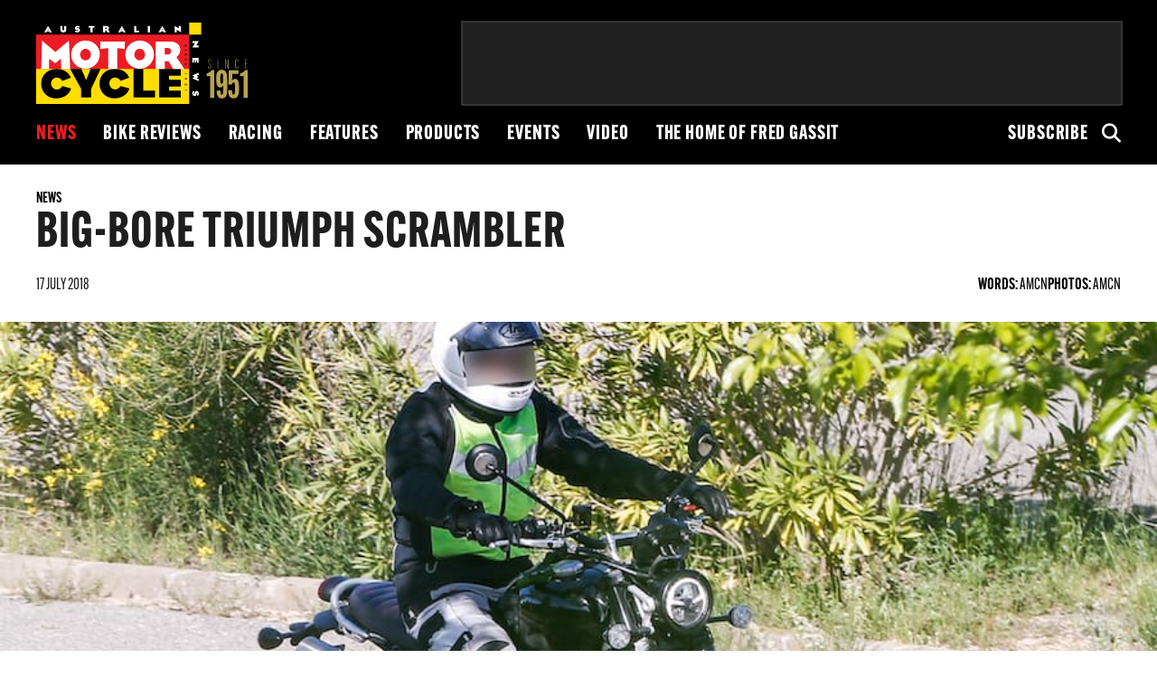

--- FILE ---
content_type: text/html; charset=utf-8
request_url: https://www.google.com/recaptcha/api2/aframe
body_size: 250
content:
<!DOCTYPE HTML><html><head><meta http-equiv="content-type" content="text/html; charset=UTF-8"></head><body><script nonce="tpvzMQOT0fVoPE5XztZnkQ">/** Anti-fraud and anti-abuse applications only. See google.com/recaptcha */ try{var clients={'sodar':'https://pagead2.googlesyndication.com/pagead/sodar?'};window.addEventListener("message",function(a){try{if(a.source===window.parent){var b=JSON.parse(a.data);var c=clients[b['id']];if(c){var d=document.createElement('img');d.src=c+b['params']+'&rc='+(localStorage.getItem("rc::a")?sessionStorage.getItem("rc::b"):"");window.document.body.appendChild(d);sessionStorage.setItem("rc::e",parseInt(sessionStorage.getItem("rc::e")||0)+1);localStorage.setItem("rc::h",'1769276659281');}}}catch(b){}});window.parent.postMessage("_grecaptcha_ready", "*");}catch(b){}</script></body></html>